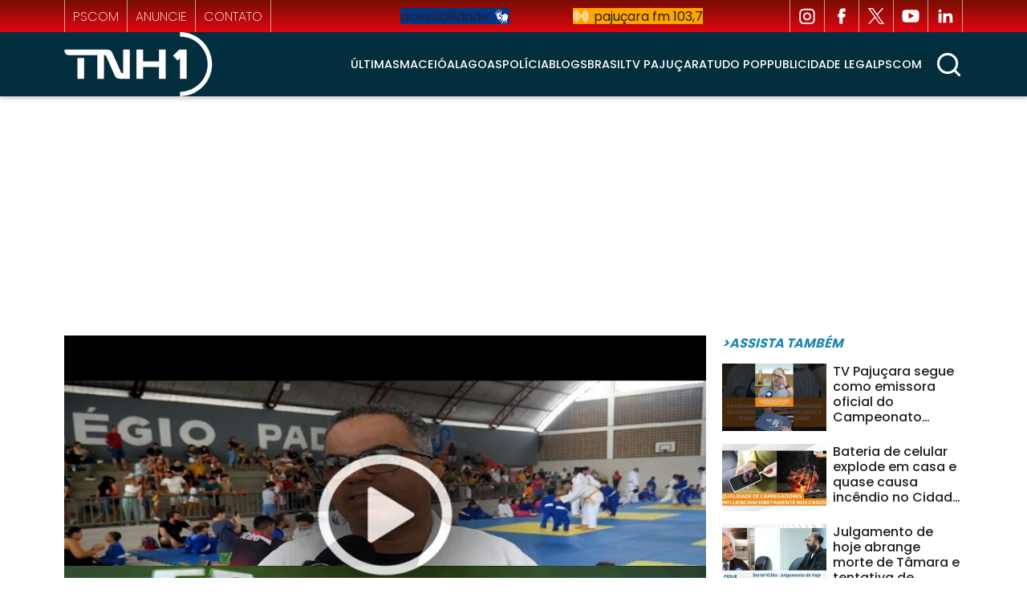

--- FILE ---
content_type: text/html; charset=utf-8
request_url: https://www.tnh1.com.br/videos/single-de-video/vid/esporte-campeao-01062024-bloco-02/
body_size: 9673
content:
<!DOCTYPE html> <html lang="pt-br"> <head> <meta charset="utf-8"> <title>Esporte Campeão 01/06/2024 - Bloco 02</title> <meta http-equiv="X-UA-Compatible" content="IE=edge"> <meta name="viewport" content="width=device-width, initial-scale=1, shrink-to-fit=no"> <meta name="description" content="A voz do Esporte Amador em Alagoas. "> <meta name="robots" content="index, follow"> <meta property="og:site_name" content="TNH1"> <meta property="og:locale" content="pt-br"> <link rel="icon" type="image/png" href="/static/favicon/favicon-48x48.png" sizes="48x48"> <link rel="icon" type="image/svg+xml" href="/static/favicon/favicon.svg"> <link rel="shortcut icon" href="/static/favicon/favicon.ico"> <link rel="apple-touch-icon" sizes="180x180" href="/static/favicon/apple-touch-icon.png"> <meta name="apple-mobile-web-app-title" content="TNH1"> <link rel="manifest" href="/static/favicon/site.webmanifest"> <meta name="msapplication-config" content="/static/favicon/browserconfig.xml"> <link rel="preconnect" href="https://fonts.googleapis.com"> <link rel="preconnect" href="https://fonts.gstatic.com" crossorigin> <link rel="preload" href="/static/font.min.css?251104193932" as="style" type="text/css"> <link rel="stylesheet" href="/static/font.min.css?251104193932"> <link href="https://cdn.jsdelivr.net/npm/bootstrap@5.3.3/dist/css/bootstrap.min.css" rel="stylesheet" integrity="sha384-QWTKZyjpPEjISv5WaRU9OFeRpok6YctnYmDr5pNlyT2bRjXh0JMhjY6hW+ALEwIH" crossorigin="anonymous"> <link rel="stylesheet" href="/static/amdb_overrides.min.css?251104193932"> <link rel="alternate" href="/feed/" type="application/rss+xml"> <!-- codeblock:base_head_append --><!-- Cole o código dentro da tag head --> <link rel="preconnect" href="https://tagmanager.alright.network"> <link rel="preconnect" href="https://securepubads.g.doubleclick.net"> <script type="lazyscript" async src="https://tagmanager.alright.network/manager/js/container_a5r0Pwzh.js"></script> <!-- Alright Tag Manager --><!-- /codeblock:base_head_append --> <link rel="stylesheet" href="/static/style_videos.min.css?251104193932"> <script type="application/ld+json">
{
  "@context": "http://schema.org",
  "@type": "VideoObject",
  "@id": "https://www.tnh1.com.br/videos/single-de-video/vid/esporte-campeao-01062024-bloco-02/",
  "name": "Esporte Campeão 01/06/2024 \u002D Bloco 02",
  "thumbnailUrl": "https://www.tnh1.com.br/media/uploads/videos/ua-vdeDoyNY_sddefault.jpg",
  "description": "A voz do Esporte Amador em Alagoas. ",
  "uploadDate": "2024-11-04T17:29:25.472800-03:00",
  "width": "1280",
  "height": "720",
  "embedUrl": "https://www.youtube.com/embed/ua-vdeDoyNY",
  "duration": "PT00H09M09S",
  "inLanguage": "pt-BR"
}
</script> <!-- Google Tag Manager --> <script>(function(w,d,s,l,i){w[l]=w[l]||[];w[l].push({'gtm.start':
    new Date().getTime(),event:'gtm.js'});var f=d.getElementsByTagName(s)[0],
    j=d.createElement(s),dl=l!='dataLayer'?'&l='+l:'';j.async=true;j.src=
    'https://www.googletagmanager.com/gtm.js?id='+i+dl;f.parentNode.insertBefore(j,f);
    })(window,document,'script','dataLayer','GTM-TKLLSKN');</script> <!-- End Google Tag Manager --> </head> <body class="bg-default"> <div class="bg-top-bar"> <div class="container"> <div class="row align-items-center"> <div class="col-9 col-lg-4"> <div class="top-bar-menu"> <hr><a href="https://pajucara.tnh1.com.br/">pscom</a> <hr><a href="/media/uploads/midiakit/midiakit_agosto2024.pdf" target="_blank">anuncie</a> <hr><a href="https://tnh1.amdb.net.br/contato/">contato</a><hr> </div> </div> <div class="col-3 col-lg-5"> <div class="top-bar-btn justify-content-end justify-content-lg-around"> <a href="javascript:void(0);" class="btn-access d-flex align-items-center"><span>acessibilidade</span></a> <a href="/103/" target="_blank" class="btn-radio d-flex align-items-center"><span>pajuçara fm 103,7</span></a> </div> </div> <div class="col-3 d-none d-lg-block"> <span itemscope itemtype="http://schema.org/Organization" class="socialmedia-bar d-flex align-items-center justify-content-end"> <link itemprop="url" href="https://www.tnh1.com.br"> <span></span><a href="https://www.instagram.com/tnh1oficial/" title="Instagram TNH1" itemprop="sameAs" class="d-block" rel="noopener" target="_blank"> <img src="/static/socialmedia/instagram_v1.svg" alt="Instagram TNH1" height="22" width="22"> </a> <span></span><a href="https://www.facebook.com/portaltnh1/" title="Facebook TNH1" itemprop="sameAs" class="d-block" rel="noopener" target="_blank"> <img src="/static/socialmedia/facebook_v1.svg" alt="Facebook TNH1" height="22" width="22"> </a> <span></span><a href="https://x.com/PortalTNH1/" title="X TNH1" itemprop="sameAs" class="d-block" rel="noopener" target="_blank"> <img src="/static/socialmedia/twitter_x_v1.svg" alt="X TNH1" height="22" width="22"> </a> <span></span><a href="https://www.youtube.com/TVPajuçara" title="Youtube TNH1" itemprop="sameAs" class="d-block" rel="noopener" target="_blank"> <img src="/static/socialmedia/youtube_v1.svg" alt="Youtube TNH1" height="22" width="22"> </a> <span></span><a href="https://www.linkedin.com/company/tnh1.com.br/" title="Linkedin TNH1" itemprop="sameAs" class="d-block" rel="noopener" target="_blank"> <img src="/static/socialmedia/linkedin_v2.svg" alt="Linkedin TNH1" height="22" width="22"> </a><span></span> </span> </div> </div> </div> </div> <header class="menu-videos menu-interna-videos"> <div class="container"> <div class="header_wrapper d-flex align-items-center justify-content-between"> <div class="d-block d-lg-none"> <nav class="navbar py-0" aria-label="menu mobile tnh1"> <button class="navbar-toggler" type="button" data-bs-toggle="offcanvas" data-bs-target="#menuhomecanvas" aria-controls="menuhomecanvas" aria-label="Toggle navigation"> <span class="navbar-toggler-icon"></span> </button> <div class="offcanvas offcanvas-start" tabindex="-1" id="menuhomecanvas"> <div class="offcanvas-header"> <button type="button" class="btn-close btn-close-black" data-bs-dismiss="offcanvas" aria-label="Close"></button> </div> <div class="offcanvas-body"> <ul class="navbar-nav justify-content-end flex-grow-1 pe-3"> <li class="nav-item"> <a class="nav-link" href="/noticias/ultimas/">Últimas</a> </li> <li class="nav-item"> <a class="nav-link" href="/noticias/editoria/alagoas">Alagoas</a> </li> <li class="nav-item"> <a class="nav-link" href="/noticias/editoria/astrologia">Astrologia</a> </li> <li class="nav-item"> <a class="nav-link" href="/noticias/editoria/bem-estar">Bem Estar</a> </li> <li class="nav-item"> <a class="nav-link" href="/noticias/editoria/brasil">Brasil</a> </li> <li class="nav-item"> <a class="nav-link" href="/noticias/editoria/ciencia">Ciência</a> </li> <li class="nav-item"> <a class="nav-link" href="/noticias/editoria/cinema">Cinema</a> </li> <li class="nav-item"> <a class="nav-link" href="/noticias/editoria/comportamento">Comportamento</a> </li> <li class="nav-item"> <a class="nav-link" href="/noticias/editoria/concursos">Concursos</a> </li> <li class="nav-item"> <a class="nav-link" href="/noticias/editoria/cotidiano">Cotidiano</a> </li> <li class="nav-item"> <a class="nav-link" href="/noticias/editoria/cultura">Cultura</a> </li> <li class="nav-item"> <a class="nav-link" href="/noticias/editoria/curiosidades">Curiosidades</a> </li> <li class="nav-item"> <a class="nav-link" href="/noticias/editoria/economia">Economia</a> </li> <li class="nav-item"> <a class="nav-link" href="/noticias/editoria/educacao">Educação</a> </li> <li class="nav-item"> <a class="nav-link" href="/noticias/editoria/especiais">Especiais</a> </li> <li class="nav-item"> <a class="nav-link" href="/noticias/editoria/esporte">Esporte</a> </li> <li class="nav-item"> <a class="nav-link" href="/noticias/editoria/geral">Geral</a> </li> <li class="nav-item"> <a class="nav-link" href="/noticias/editoria/justica">Justiça</a> </li> <li class="nav-item"> <a class="nav-link" href="/noticias/editoria/maceio">Maceió</a> </li> <li class="nav-item"> <a class="nav-link" href="/noticias/editoria/meio-ambiente">Meio Ambiente</a> </li> <li class="nav-item"> <a class="nav-link" href="/noticias/editoria/mundo">Mundo</a> </li> <li class="nav-item"> <a class="nav-link" href="/noticias/editoria/policia">Polícia</a> </li> <li class="nav-item"> <a class="nav-link" href="/noticias/editoria/politica">Política</a> </li> <li class="nav-item"> <a class="nav-link" href="/noticias/editoria/publicidade-legal">Publicidade Legal</a> </li> <li class="nav-item"> <a class="nav-link" href="/noticias/editoria/saude">Saúde</a> </li> <li class="nav-item"> <a class="nav-link" href="/noticias/editoria/tecnologia">Tecnologia</a> </li> <li class="nav-item"> <a class="nav-link" href="/noticias/editoria/turismo">Turismo</a> </li> <li class="nav-item"> <a class="nav-link" href="/noticias/editoria/videos">Vídeos</a> </li> <li class="nav-item"> <a class="nav-link" href="/noticias/editoria/viver">Viver +</a> </li> </ul> </div> </div> </nav> </div> <a href="/"><img src="/static/logo/tnh1-logo-videos.svg" width="185" height="80" alt="TNH1"></a> <div class="d-flex align-items-center"> <nav class="desktop__nav d-none d-lg-block"> <ul class="d-flex list-unstyled mb-0 pe-3"> <li class="nav-item"> <a class="nav-link" href="/noticias/ultimas/">Últimas</a> </li> <li class="nav-item"> <a class="nav-link" href="/noticias/editoria/maceio">Maceió</a> </li> <li class="nav-item"> <a class="nav-link" href="/noticias/editoria/alagoas">Alagoas</a> </li> <li class="nav-item"> <a class="nav-link" href="/noticias/editoria/policia">Polícia</a> </li> <li class="nav-item"> <a class="nav-link" href="/blogs">Blogs</a> </li> <li class="nav-item"> <a class="nav-link" href="/noticias/editoria/brasil">Brasil</a> </li> <li class="nav-item"> <a class="nav-link" href="/videos">TV Pajuçara</a> </li> <li class="nav-item"> <a class="nav-link" href="/noticias/editoria/cinema">Tudo Pop</a> </li> <li class="nav-item"> <a class="nav-link" href="/noticias/editoria/publicidade-legal">Publicidade Legal</a> </li> <li class="nav-item"> <a class="nav-link" href="https://pajucara.tnh1.com.br/" target="_blank" rel="noopener">Pscom</a> </li> </ul> </nav> <div class="search-bar"> <div class="search-button"> <img src="/static/img/search_icon.svg" alt="Busca" width="35" height="35" class="d-block logo img-lupa search-icon"> </div> <div class="search_wrap search-form d-flex align-items-center"> <form class="form-inline input-group my-1" action=""> <input class="form-control form-control-sm" type="search" placeholder="Busca" aria-label="Busca" name="q"> <button class="search-button-inside" type="submit"> <img src="/static/img/search_icon.svg" alt="Busca" width="25" height="25" class="d-block logo"> </button> </form> </div> </div> </div> </div> </div> </header> <!-- block banner_top base.html --> <div class="container text-center my-3"> <div id="header_alright" data-mobile="768x90" data-desktop="970x250"></div> </div> <section class="page_videos"> <div class="container"> <div class="row"> <div class="col-content"> <div class="ratio ratio-16x9 mb-3"> <iframe 
						srcdoc="
							<style>
						    * {
						      padding: 0;
						      margin: 0;
						      overflow: hidden;
						    }

						    body, html {
						      height: 100%;
						    }

						    img, svg {
						      position: absolute;
						      width: 100%;
						      height: 100%;
						      top: 0;
						      bottom: 0;
						      margin: auto;
						    }								
							</style> <img src='/media/uploads/videos/ua-vdeDoyNY_sddefault.jpg' alt='Esporte Campeão 01/06/2024 - Bloco 02'> <a href='https://www.youtube.com/embed/ua-vdeDoyNY?autoplay=1&mute=1'> <img class='img-fluid' src='/static/img/play_video.png' loading='lazy' alt='Assistir o vídeo' width='960' height='540'> </a>
						"
						title="Esporte Campeão 01/06/2024 - Bloco 02"
						allow="accelerometer; autoplay; encrypted-media; gyroscope;"
						src="https://www.youtube.com/embed/ua-vdeDoyNY" frameborder="0" width="640" height="480" class="embed-responsive-item w-100"> </iframe> </div> <div class="video-info mb-3"> <p class="video-data"><span>Publicado em 01/06/2024, &agrave;s 13h31</span> - Duração: 00:09:09 min.</p> <h1 class="h2">Esporte Campeão 01/06/2024 - Bloco 02</h1> <p class="lead">A voz do Esporte Amador em Alagoas. </p> </div> <div class="video-social-share mb-3"> <a href="https://www.tnh1.com.br/videos/single-de-video/vid/esporte-campeao-01062024-bloco-02/" target="popup" onclick="window.open('https://twitter.com/intent/tweet?url=https://tnh1.com.br/videos/single-de-video/vid/esporte-campeao-01062024-bloco-02/&amp;text=&quot;Esporte Campeão 01/06/2024 - Bloco 02&quot;&amp;via=tnh1','popup', 'width=680,height=560'); return false;" class="x me-3" rel="noopener"> <img src="/static/socialmedia/twitter_x_v2_interna_videos.svg" alt="x" width="16" height="16" class="me-2">x
        </a> <a href="https://www.tnh1.com.br/videos/single-de-video/vid/esporte-campeao-01062024-bloco-02/" target="popup" onclick="window.open('https://www.facebook.com/sharer.php?u=https://tnh1.com.br/videos/single-de-video/vid/esporte-campeao-01062024-bloco-02/','popup', 'width=680,height=560'); return false;" class="facebook me-3" rel="noopener"> <img src="/static/socialmedia/facebook_v2_interna_videos.svg" alt="facebook" width="16" height="16" class="me-2">facebook
        </a> <a href="https://www.tnh1.com.br/videos/single-de-video/vid/esporte-campeao-01062024-bloco-02/" target="popup" onclick="window.open('https://api.whatsapp.com/send?text=Esporte Campeão 01/06/2024 - Bloco 02+%20+https://tnh1.com.br/videos/single-de-video/vid/esporte-campeao-01062024-bloco-02/','popup', 'width=680,height=560'); return false;" class="whatsapp" rel="noopener"> <img src="/static/socialmedia/whatsapp_v2_interna_videos.svg" alt="whatsapp" width="16" height="16" class="me-2">whatsapp
        </a> </div> </div> <div class="col-side"> <a href="" class="header-videos headline-internal"><p class="mb-0 me-3 fs-6 text-nowrap fst-italic">>Assista Também</p></a> <a href="/videos/single-de-video/vid/tv-pajucara-segue-como-emissora-oficial-do-campeonato-alagoano-2026-fiquealerta/" class="d-block mb-3 programas-interna"> <div class="media"> <img src="/media/_versions/videos/IXN_N9B1HfU_maxresdefault_widesm.jpg" alt="TV Pajuçara segue como emissora oficial do Campeonato Alagoano 2026 #FiqueAlerta" width="130" height="73" class="me-2 img-fluid img-wide"> <div class="media-body"> <h2 class="fs-6">TV Pajuçara segue como emissora oficial do Campeonato Alagoano 2026 #FiqueAlerta</h2> </div> </div> </a> <a href="/videos/single-de-video/vid/bateria-de-celular-explode-em-casa-e-quase-causa-incendio-no-cidade-universitaria/" class="d-block mb-3 programas-interna"> <div class="media"> <img src="/media/_versions/videos/0B9gpJAbrxA_maxresdefault_widesm.jpg" alt="Bateria de celular explode em casa e quase causa incêndio no Cidade Universitária" width="130" height="73" class="me-2 img-fluid img-wide"> <div class="media-body"> <h2 class="fs-6">Bateria de celular explode em casa e quase causa incêndio no Cidade Universitária</h2> </div> </div> </a> <a href="/videos/single-de-video/vid/julgamento-de-hoje-abrange-morte-de-tamara-e-tentativa-de-homicidio-contra-outras-duas-em-2024/" class="d-block mb-3 programas-interna"> <div class="media"> <img src="/media/_versions/videos/MwY2TE1uXTo_maxresdefault_widesm.jpg" alt="Julgamento de hoje abrange morte de Tâmara e tentativa de homicídio contra outras duas, em 2024" width="130" height="73" class="me-2 img-fluid img-wide"> <div class="media-body"> <h2 class="fs-6">Julgamento de hoje abrange morte de Tâmara e tentativa de homicídio contra outras duas, em 2024</h2> </div> </div> </a> <a href="/videos/single-de-video/vid/provas-do-enem-e-hora-de-relaxar-ou-ainda-da-tempo-estudar/" class="d-block mb-3 programas-interna"> <div class="media"> <img src="/media/_versions/videos/Ikk7Zjhz_RM_maxresdefault_widesm.jpg" alt="Provas do Enem: É hora de relaxar ou ainda dá tempo estudar?" width="130" height="73" class="me-2 img-fluid img-wide"> <div class="media-body"> <h2 class="fs-6">Provas do Enem: É hora de relaxar ou ainda dá tempo estudar?</h2> </div> </div> </a> </div> </div> <div class="container text-center my-3"> <div id="infeed1_alright" data-mobile="768x90" data-desktop="970x250"></div> </div> <div class="row mb-3"> <div class="col-md-6 col-lg-3"> <a href="/videos/single-de-video/vid/tv-pajucara-segue-como-emissora-oficial-do-campeonato-alagoano-2026-fiquealerta/" class="d-block position-relative mb-3"> <img src="/media/_versions/videos/IXN_N9B1HfU_maxresdefault_widemd.jpg" alt="TV Pajuçara segue como emissora oficial do Campeonato Alagoano 2026 #FiqueAlerta" class="img-fluid img-wide" height="309" width="551"> <h3 class="fs-6 position-absolute bottom-0 mb-0 texto-video">TV Pajuçara segue como emissora oficial do Campeonato Alagoano 2026 #FiqueAlerta</h3> </a> </div> <div class="col-md-6 col-lg-3"> <a href="/videos/single-de-video/vid/bateria-de-celular-explode-em-casa-e-quase-causa-incendio-no-cidade-universitaria/" class="d-block position-relative mb-3"> <img src="/media/_versions/videos/0B9gpJAbrxA_maxresdefault_widemd.jpg" alt="Bateria de celular explode em casa e quase causa incêndio no Cidade Universitária" class="img-fluid img-wide" height="309" width="551"> <h3 class="fs-6 position-absolute bottom-0 mb-0 texto-video">Bateria de celular explode em casa e quase causa incêndio no Cidade Universitária</h3> </a> </div> <div class="col-md-6 col-lg-3"> <a href="/videos/single-de-video/vid/julgamento-de-hoje-abrange-morte-de-tamara-e-tentativa-de-homicidio-contra-outras-duas-em-2024/" class="d-block position-relative mb-3"> <img src="/media/_versions/videos/MwY2TE1uXTo_maxresdefault_widemd.jpg" alt="Julgamento de hoje abrange morte de Tâmara e tentativa de homicídio contra outras duas, em 2024" class="img-fluid img-wide" height="309" width="551"> <h3 class="fs-6 position-absolute bottom-0 mb-0 texto-video">Julgamento de hoje abrange morte de Tâmara e tentativa de homicídio contra outras duas, em 2024</h3> </a> </div> <div class="col-md-6 col-lg-3"> <a href="/videos/single-de-video/vid/provas-do-enem-e-hora-de-relaxar-ou-ainda-da-tempo-estudar/" class="d-block position-relative mb-3"> <img src="/media/_versions/videos/Ikk7Zjhz_RM_maxresdefault_widemd.jpg" alt="Provas do Enem: É hora de relaxar ou ainda dá tempo estudar?" class="img-fluid img-wide" height="309" width="551"> <h3 class="fs-6 position-absolute bottom-0 mb-0 texto-video">Provas do Enem: É hora de relaxar ou ainda dá tempo estudar?</h3> </a> </div> <div class="col-md-6 col-lg-3"> <a href="/videos/single-de-video/vid/roda-gigante-comeca-a-funcionar-amanha-na-orla-da-pajucara-cidadeal/" class="d-block position-relative mb-3"> <img src="/media/_versions/videos/bQVupuwkSQ0_maxresdefault_widemd.jpg" alt="Roda-gigante começa a funcionar amanhã na orla da Pajuçara #CidadeAL" class="img-fluid img-wide" height="309" width="551"> <h3 class="fs-6 position-absolute bottom-0 mb-0 texto-video">Roda-gigante começa a funcionar amanhã na orla da Pajuçara #CidadeAL</h3> </a> </div> <div class="col-md-6 col-lg-3"> <a href="/videos/single-de-video/vid/destaques-do-dia-mulher-gravida-e-alvo-de-uma-tentativa-de-assalto-balancogeralal/" class="d-block position-relative mb-3"> <img src="/media/_versions/videos/yBJ7mOXswjE_maxresdefault_widemd.jpg" alt="🗞️ DESTAQUES DO DIA: Mulher grávida é alvo de uma tentativa de assalto  #BalançoGeralAL" class="img-fluid img-wide" height="309" width="551"> <h3 class="fs-6 position-absolute bottom-0 mb-0 texto-video">🗞️ DESTAQUES DO DIA: Mulher grávida é alvo de uma tentativa de assalto  #BalançoGeralAL</h3> </a> </div> <div class="col-md-6 col-lg-3"> <a href="/videos/single-de-video/vid/operacao-arcanum-policia-federal-cumpre-mandados-em-alagoas/" class="d-block position-relative mb-3"> <img src="/media/_versions/videos/2-K0UhLCVoE_maxresdefault_widemd.jpg" alt="Operação Arcanum: Polícia Federal cumpre mandados em Alagoas" class="img-fluid img-wide" height="309" width="551"> <h3 class="fs-6 position-absolute bottom-0 mb-0 texto-video">Operação Arcanum: Polícia Federal cumpre mandados em Alagoas</h3> </a> </div> <div class="col-md-6 col-lg-3"> <a href="/videos/single-de-video/vid/destaques-do-dia-policia-civil-deflagra-operacao-cerco-fechado-e-cumpre-35-mandados-fiquealerta/" class="d-block position-relative mb-3"> <img src="/media/_versions/videos/EWjNL9IJozM_maxresdefault_widemd.jpg" alt="🗞️ DESTAQUES DO DIA: Polícia Civil deflagra operação Cerco Fechado e cumpre 35 mandados #FiqueAlerta" class="img-fluid img-wide" height="309" width="551"> <h3 class="fs-6 position-absolute bottom-0 mb-0 texto-video">🗞️ DESTAQUES DO DIA: Polícia Civil deflagra operação Cerco Fechado e cumpre 35 mandados #FiqueAlerta</h3> </a> </div> </div> <div class="btn-lista-videos d-block text-center mb-3"> <a href="/videos/ultimas">últimos videos</a> </div> <div class="container text-center my-3"> <div id="infeed2_alright" data-mobile="768x90" data-desktop="970x250"></div> </div> <div class="position-relative"> <div class="header-videos"><p class="mb-0 me-3 fs-4 text-nowrap fst-italic">programas</p><span class="headline headline-custom"></span></div> <button class="arrow-left arrow-videos">&lt;</button> <div class="row mb-3 flex-nowrap row-slide"> <div class="col-6 col-md-3 col-slide"> <a href="/videos/programas/alagoas-rural/" class="d-block position-relative"> <img src="/media/_versions/2024/10/banners-programas_alagoas-rural_wup.png" alt="Lama e Poeira: Moradores do Jacintinho cobram pavimentação" class="img-fluid w-100" height="437" width="300"> </a> </div> <div class="col-6 col-md-3 col-slide"> <a href="/videos/programas/balanco-geral-al/" class="d-block position-relative"> <img src="/media/_versions/2024/10/banners-programas_balanco-geral-al_wup.png" alt="Lama e Poeira: Moradores do Jacintinho cobram pavimentação" class="img-fluid w-100" height="437" width="300"> </a> </div> <div class="col-6 col-md-3 col-slide"> <a href="/videos/programas/cidade-al/" class="d-block position-relative"> <img src="/media/_versions/2024/10/banners-programas_cidade-al_wup.png" alt="Lama e Poeira: Moradores do Jacintinho cobram pavimentação" class="img-fluid w-100" height="437" width="300"> </a> </div> <div class="col-6 col-md-3 col-slide"> <a href="/videos/programas/contextualizando/" class="d-block position-relative"> <img src="/media/_versions/2024/10/banners-programas_contextualizando_wup.png" alt="Lama e Poeira: Moradores do Jacintinho cobram pavimentação" class="img-fluid w-100" height="437" width="300"> </a> </div> <div class="col-6 col-md-3 col-slide"> <a href="/videos/programas/esporte-campeao/" class="d-block position-relative"> <img src="/media/_versions/2024/10/banners-programas_esporte-campeao_wup.png" alt="Lama e Poeira: Moradores do Jacintinho cobram pavimentação" class="img-fluid w-100" height="437" width="300"> </a> </div> <div class="col-6 col-md-3 col-slide"> <a href="/videos/programas/fique-alerta/" class="d-block position-relative"> <img src="/media/_versions/2024/10/banners-programas_fique-alerta_wup.png" alt="Lama e Poeira: Moradores do Jacintinho cobram pavimentação" class="img-fluid w-100" height="437" width="300"> </a> </div> <div class="col-6 col-md-3 col-slide"> <a href="/videos/programas/hora-do-ventura/" class="d-block position-relative"> <img src="/media/_versions/2024/10/banners-programas_hora-do-ventura_wup.png" alt="Lama e Poeira: Moradores do Jacintinho cobram pavimentação" class="img-fluid w-100" height="437" width="300"> </a> </div> <div class="col-6 col-md-3 col-slide"> <a href="/videos/programas/pajucara-auto/" class="d-block position-relative"> <img src="/media/_versions/2024/10/banners-programas_pajucara-auto_wup.png" alt="Lama e Poeira: Moradores do Jacintinho cobram pavimentação" class="img-fluid w-100" height="437" width="300"> </a> </div> <div class="col-6 col-md-3 col-slide"> <a href="/videos/programas/sempre-com-voce/" class="d-block position-relative"> <img src="/media/_versions/2024/10/banners-programas_sempre-com-voce_9w8qdv9c_wup.png" alt="Lama e Poeira: Moradores do Jacintinho cobram pavimentação" class="img-fluid w-100" height="437" width="300"> </a> </div> </div> <button class="arrow-right arrow-videos">&gt;</button> </div> <div class="container text-center my-3"> <div id="infeed3_alright" data-mobile="768x90" data-desktop="970x250"></div> </div> </div> </section> <footer> <div class="footer-item"> <div class="container"> <div class="row align-items-center"> <div class="col-lg-8"> <a href="/" class="d-block text-center text-lg-start mb-3 mb-lg-0"><img src="/static/logo/tnh1-logo-footer.svg" width="185" height="80" alt="TNH1" loading="lazy" class="mb-3 mb-lg-0"></a> </div> <div class="col-lg-4 text-center text-lg-end"> <span itemscope itemtype="http://schema.org/Organization" class="d-block mb-3 mb-lg-0"> <link itemprop="url" href="https://www.tnh1.com.br"> <a href="https://www.instagram.com/tnh1oficial/" title="Instagram TNH1" itemprop="sameAs" class="border-start border-white" rel="noopener" target="_blank"> <img src="/static/socialmedia/instagram_v1.svg" alt="Instagram TNH1" height="18" width="18" class="sm_icon mx-2" loading="lazy"> </a> <a href="https://www.facebook.com/portaltnh1/" title="Facebook TNH1" itemprop="sameAs" class="border-start border-white" rel="noopener" target="_blank"> <img src="/static/socialmedia/facebook_v1.svg" alt="Facebook TNH1" height="18" width="18" class="sm_icon mx-2" loading="lazy"> </a> <a href="https://x.com/PortalTNH1/" title="X TNH1" itemprop="sameAs" class="border-start border-white" rel="noopener" target="_blank"> <img src="/static/socialmedia/twitter_x_v1.svg" alt="X TNH1" height="18" width="18" class="sm_icon mx-2" loading="lazy"> </a> <a href="https://www.youtube.com/TVPajuçara" title="Youtube TNH1" itemprop="sameAs" class="border-start border-white" rel="noopener" target="_blank"> <img src="/static/socialmedia/youtube_v1.svg" alt="Youtube TNH1" height="18" width="18" class="sm_icon mx-2" loading="lazy"> </a> <a href="https://www.linkedin.com/company/tnh1.com.br/" title="Linkedin TNH1" itemprop="sameAs" class="border-start border-white" rel="noopener" target="_blank"> <img src="/static/socialmedia/linkedin_v2.svg" alt="Linkedin TNH1" height="18" width="18" class="sm_icon mx-2" loading="lazy"> </a> </span> </div> </div> <hr class="line-inside-footer mb-4"> <div class="row"> <div class="col-4 col-md-3"> <div class="menu-footer fw-lighter mb-3 mb-md-0"> <a href="/noticias/ultimas/">ÚLTIMAS</a> <a href="/noticias/editoria/maceio">MACEIÓ</a> <a href="/noticias/editoria/alagoas">ALAGOAS</a> </div> </div> <div class="col-4 col-md-3"> <div class="menu-footer fw-lighter mb-3 mb-md-0"> <a href="/noticias/editoria/policia">POLÍCIA</a> <a href="/blogs">BLOGS</a> <a href="/noticias/editoria/brasil">BRASIL</a> </div> </div> <div class="col-4 col-md-3"> <div class="menu-footer fw-lighter mb-3 mb-md-0"> <a href="/videos">TV PAJUÇARA</a> <a href="/noticias/editoria/cinema">ENTRETENIMENTO</a> <a href="https://pajucara.tnh1.com.br/" rel="noopener">PSCOM</a> </div> </div> <div class="col-md-3"> <div class="menu-footer mb-3 mb-md-0"> <a href="/expediente/">EXPEDIENTE</a> <a href="/media/uploads/midiakit/midiakit_agosto2024.pdf" target="_blank">ANUNCIE NO TNH1</a> <a href="/termos-e-condicoes-de-uso">TERMOS E CONDIÇÕES DE USO</a> <a href="/contato">FALE CONOSCO</a> </div> </div> </div> </div> </div> <div class="footer-info"> <div class="container"> <div class="row align-items-end mb-5"> <div class="col-lg-3"> <a href="https://pajucara.tnh1.com.br/" target="_blank" rel="noopener" class="d-block mb-3 mb-lg-0 text-center text-lg-start"> <img src="/static/img/logo_pscom_footer.png" width="136" height="60" alt="Pscom" loading="lazy"> </a> </div> <div class="col-md-6 col-lg-3"> <div class="d-flex flex-column text-white text-center text-md-start mb-3 mb-lg-0"> <span>Comercial</span> <span class="fw-lighter">(82)30237565 | 30237562</span> <span class="fw-lighter"><a href="/cdn-cgi/l/email-protection" class="__cf_email__" data-cfemail="2744484a4255444e464b6757464d52444655460944484a">[email&#160;protected]</a></span> </div> </div> <div class="col-md-6 col-lg-3"> <div class="d-flex flex-column text-white text-center text-md-start mb-3 mb-lg-0"> <span>Redação</span> <span class="fw-lighter">(82)30237574 | (82)3023-7574</span> <span class="fw-lighter"><a href="/cdn-cgi/l/email-protection" class="__cf_email__" data-cfemail="bbcfd5d38afbcbdad1ced8dac9da95d8d4d6">[email&#160;protected]</a></span> </div> </div> <div class="col-lg-3"> <div class="ms-auto" style="max-width:38px; width:38px"> <a href="https://www.amdb.com.br/" target="_blank" title="Revitalizado, convertido, hospedado e monitorado por AMDB"> <svg xmlns="http://www.w3.org/2000/svg" viewBox="0 0 9700 8364" shape-rendering="geometricPrecision" text-rendering="geometricPrecision" image-rendering="optimizeQuality" fill-rule="evenodd" clip-rule="evenodd"><defs><style>.fil3{fill:#fefefe;fill-rule:nonzero}.fil4{fill:#fff}.fil0,.fil1,.fil2,.fil4{fill-rule:nonzero}.fil2{fill:#ffcc29}.fil1{fill:#b4d342}.fil0{fill:#00adbe}</style></defs><g id="Camada_x0020_1"><path class="fil0" d="M1977 33c514 88 1014 172 1497 254 467 80 923 157 1363 232 206 35 408 108 598 208 196 104 378 237 537 390s298 330 408 521c107 186 188 386 231 590 49 235 100 473 150 714 52 246 104 495 157 748 48 226 52 444 20 648-33 216-108 410-219 572-113 166-266 303-452 399-184 94-395 146-628 146H2343c-297 0-589-60-864-171-288-117-551-286-771-495C271 4376 0 3820 0 3238V1447c0-248 56-475 160-674 106-203 258-371 446-497 183-122 400-207 644-248 225-38 469-38 727 5z"/><path class="fil1" d="M2343 433c485 77 955 152 1410 224 443 71 872 139 1290 206 291 46 571 201 792 413 220 213 385 486 443 776 45 224 90 451 136 679 47 232 94 468 143 708 65 324 4 615-149 826-159 217-416 349-738 339-460-14-934-28-1426-43-507-15-1034-31-1578-48-400-12-782-186-1068-458-288-272-473-636-486-1018-10-283-19-561-29-834-9-269-18-534-27-794-12-340 127-621 370-797 229-167 547-238 917-179z"/><path class="fil2" d="M2757 772c434 65 858 128 1269 190 400 60 790 119 1170 177 369 55 724 394 795 766 39 203 79 409 119 618 41 211 82 425 124 641 80 416-171 736-569 713-407-23-828-46-1258-71-445-25-904-50-1377-77-490-27-927-442-957-910-16-246-32-490-47-728-16-236-31-469-45-697-28-419 294-695 776-622z"/><path class="fil3" d="M3254 1114c357 51 704 100 1044 148 332 47 657 93 976 139 107 15 212 72 294 151s143 182 162 289c64 343 129 694 195 1052 21 115-4 216-62 288-59 72-153 111-264 103-335-26-677-52-1026-79-359-28-726-56-1103-85-131-10-256-71-352-163-96-91-161-212-173-338-36-393-72-776-107-1150-10-116 32-214 109-278-1 0-1 0-1-1 76-63 184-93 308-76z"/><path class="fil4" d="M2423 8325c0-256 43-744 96-999l261-1309c-169-58-435-106-706-106-1060 0-1408 1004-1408 1724 0 410 169 729 546 729 192 0 429-136 597-416h19c-5 126-10 251-14 377h609zm-571-1144c-82 415-197 598-327 598-144 0-164-140-164-309 0-275 178-1038 520-1038 24 0 68 5 116 15l-145 734zm1364 1144l231-1236c82-444 256-608 343-608 82 0 111 62 111 154 0 97-14 208-38 328l-261 1362h685l242-1236c91-463 241-608 338-608 77 0 120 53 120 135 0 96-14 212-38 347l-261 1362h705l265-1381c39-203 63-405 63-497 0-328-149-536-454-536-284 0-516 150-661 343-39-203-183-343-406-343-284 0-502 126-656 343h-10l20-304h-609c-38 241-77 507-125 758l-309 1617h705zm4084-3341l-183 966c-53-20-121-39-203-39-748 0-1202 859-1202 1699 0 449 198 754 560 754 193 0 420-136 570-377h9l-29 338h580c33-251 72-507 120-758l493-2583h-715zm-449 2467c-58 159-135 328-260 328-126 0-174-106-174-294 0-353 193-1043 492-1043 48 0 92 15 121 39l-179 970zm1343-2467l-478 2462c-15 77-39 217-39 357 0 382 213 561 662 561 840 0 1361-807 1361-1767 0-223-58-686-502-686-241 0-420 140-550 338h-10l261-1265h-705zm318 1936c39-193 165-406 309-406 145 0 145 145 145 319 0 304-169 1019-439 1019-111 0-150-82-150-208 0-77 10-149 29-236l106-488z"/></g></svg> </a> </div> </div> </div> <div class="row"> <div class="col-12 footer-line-info"> <p class="mb-0"><strong>E-mail:</strong> <a href="/cdn-cgi/l/email-protection" class="__cf_email__" data-cfemail="becad0d68ffecedfd4cbdddfccdf90ddd1d3">[email&#160;protected]</a> | </p> <p><strong>Redação:</strong> 82 3023-7574 | </p> <p><strong>Endereço:</strong> Rua Professor Ângelo Neto, 113 - Bairro Farol - Maceió/AL | CEP.: 57051-530 |</p> <p><strong>Desenvolvimento: </strong><a href="https://www.amdb.com.br/" target="_blank" title="AMDB Internet">AMDB Soluções Digitais</a></p> </div> </div> </div> </div> </footer> <!-- amdblib:includes/analytics.html GA4 amp: --> <!-- Global site tag (gtag.js) - Google Analytics --> <script data-cfasync="false" src="/cdn-cgi/scripts/5c5dd728/cloudflare-static/email-decode.min.js"></script><script async src="https://www.googletagmanager.com/gtag/js?id=G-7SQ1FGYC6W"></script> <script>
			window.dataLayer = window.dataLayer || [];
			function gtag(){dataLayer.push(arguments);}
			gtag('js', new Date());
			gtag('config', 'G-7SQ1FGYC6W');
		</script> <!-- amdblib:includes/analytics.html end --> <script src="https://cdn.jsdelivr.net/npm/bootstrap@5.3.3/dist/js/bootstrap.bundle.min.js" integrity="sha384-YvpcrYf0tY3lHB60NNkmXc5s9fDVZLESaAA55NDzOxhy9GkcIdslK1eN7N6jIeHz" crossorigin="anonymous"></script> <script type="lazyscript">
      function loadHandTalk() {
        const script = document.createElement("script");
        script.src = "https://plugin.handtalk.me/web/latest/handtalk.min.js";
        script.onload = function () {
          window.ht = new HT({
            token: "0c0463ea220a9bbc62247933922567ab",
            align: "top"
          });
        };
        document.body.appendChild(script);
      }
      loadHandTalk();
    </script> <script type="lazyscript">document.querySelector(".btn-access").addEventListener("click",function(e){e.preventDefault();let t=document.querySelector(".ht-skip");"none"===getComputedStyle(t).display?t.style.display="block":t.style.display="none"});</script> <script type="lazyscript" src="/static/js/search.min.js?251104193932"></script> <!-- AMDB increase_counters HTML --> <script>
var amdb_ic = document.createElement('script');
amdb_ic.type = 'text/javascript'; amdb_ic.async = true;
amdb_ic.src = '/increase_counters.js?ctpk=44&objpk=952';
var s = document.getElementsByTagName('script')[0];
s.parentNode.insertBefore(amdb_ic, s);
</script> <script src="/static/videos/home_video_slide.min.js?251104193932"></script> <!-- 251104193932.251104194252 --> <link rel="stylesheet" href="/static/amdb-core-policy-alert.min.css"><div class="amdb-user-notification-container"><div class="amdb-lgpd-consent"><div id="amdb-lgpd-consent-text" class="amdb-lgpd-consent-column">
      Utilizamos cookies essenciais e tecnologias semelhantes de acordo com a nossa
      <a href="/media/uploads/doc/tnh1_politica_privacidade.pdf" target="_blank" class="amdb-lgpd-consent-link">Política de Privacidade</a> e, ao continuar navegando,
      você concorda com essas condições.
    </div><div class="amdb-lgpd-consent-column"><button class="amdb-lgpd-consent-accept">OK</button></div></div></div><script  type="lazyscript" src="/static/js/amdb-core-policy-alert.min.js"></script> <!-- Begin comScore Tag --> <script type="lazyscript">
      var _comscore = _comscore || [];
      _comscore.push({ c1: "2", c2: "14194541" });
      (function() {
        var s = document.createElement("script"), el = document.getElementsByTagName("script")[0]; s.async = true;
        s.src = (document.location.protocol == "https:" ? "https://sb" : "http://b") + ".scorecardresearch.com/beacon.js";
        el.parentNode.insertBefore(s, el);
      })();
    </script> <noscript> <img src="https://sb.scorecardresearch.com/p?c1=2&c2=14194541&cv=2.0&cj=1" /> </noscript> <!-- End comScore Tag --> <!-- codeblock:base_body_bottom --><!-- start onesignal --> <script type="lazyscript" data-cfasync="false" src="https://cdn.onesignal.com/sdks/web/v16/OneSignalSDK.page.js" defer></script> <script type="lazyscript" data-cfasync="false">
  window.OneSignalDeferred = window.OneSignalDeferred || [];
  OneSignalDeferred.push(function(OneSignal) {
    OneSignal.init({
      appId: "fe7eff39-eee3-4768-82c4-17cac803f538",
      safari_web_id: "",
      welcomeNotification: {
        title: "Você assinou nossas notificações in push",
        message: "Oba! Vamos te avisar sempre que tivermos novidades.",
      },
      persistNotification: false,
      promptOptions: {
        actionMessage: "Ative as notificações para receber os conteúdos do TNH1 em tempo real!",
        exampleNotificationTitleDesktop: "Este é um exemplo de notificação",
        exampleNotificationMessageDesktop: "As notificações aparecerão na sua área de trabalho",
        exampleNotificationTitleMobile: "Este é um exemplo de notificação",
        exampleNotificationMessageMobile: "As notificações aparecerão no seu dispositivo",
        acceptButtonText: "Continuar",
        cancelButtonText: "Não obrigado",
        siteName: "TNH1",
        autoAcceptTitle: "Click para aceitar",
      },
      notifyButton: {
        enable: true,
        position: "bottom-right",
        size: "medium",
        showCredit: true,
        text: {
          'tip.state.unsubscribed': 'Inscreva-se para receber as notificações',
          'tip.state.subscribed': "Você já está inscrito",
          'tip.state.blocked': "Desbloqueie as notificações",
          'message.action.subscribed': "Oba! Vamos te avisar sempre que tivermos novidades.",
          'message.action.resubscribed': "Que bom ter você de volta! ;)",
        },
      },
    });
  });
</script> <!-- end onesignal --> <!-- TailTarget Tag Manager TT-9964-3/CT-23 --> <script type="lazyscript">
    (function(i) {
    var ts = document.createElement('script');
    ts.type = 'text/javascript';
    ts.async = true;
    ts.src = ('https:' == document.location.protocol ? 'https://' : 'http://') + 'tags.t.tailtarget.com/t3m.js?i=' + i;
    var s = document.getElementsByTagName('script')[0];
    s.parentNode.insertBefore(ts, s);
    })('TT-9964-3/CT-23');
</script> <!-- End TailTarget Tag Manager --><!-- /codeblock:base_body_bottom --> <script src="/static/js/lazyscript.min.js?251104193932"></script> </body> </html>


--- FILE ---
content_type: text/css; charset=UTF-8
request_url: https://www.tnh1.com.br/static/amdb_overrides.min.css?251104193932
body_size: 6855
content:
@import "css/amdb_custom.css";body{font:normal 1rem/1.2 "Poppins",sans-serif}footer,.autor-wrapper .autor,.img-lead figcaption,.autor,.artigo_texto{font-family:"Roboto",sans-serif}
.cat-blog-text,.blog-head-nome{font-family:"Saira",sans-serif;font-optical-sizing:auto;font-style:italic;letter-spacing:-2px}
header{box-shadow:0 3px 5px 0 rgba(0,0,0,.2)}a{color:#222;text-decoration:none}a:hover{color:#777}h1,.h1{font-size:2.4rem;font-weight:700}h2,.h2{font-size:2rem;font-weight:700}
@media(max-width:767px){h1,.h1{font-size:2rem}h2,.h2{font-size:1.6rem}}.cat-tag{color:#d90711;text-transform:uppercase;font-size:.875rem}.menu-global{margin-bottom:1rem}
.bloco-header{text-transform:uppercase}.bloco-header span{background-color:#d90711;width:100%;height:2px;margin-left:.5rem}.mb-base{margin-bottom:1.25rem}
.img-wide{object-fit:cover;aspect-ratio:16 / 9}.limited-title{display:-webkit-box;-webkit-line-clamp:3;-webkit-box-orient:vertical;overflow:hidden}.limited-title-2{display:-webkit-box;-webkit-line-clamp:2;-webkit-box-orient:vertical;overflow:hidden}
.header_wrapper{padding-block:.625rem}.header-fixed{position:sticky;top:0;z-index:9999;background-color:#fff}.menu-fixo,.menu-top-blog{padding-block:.3rem}
.menu-fixo img,.menu-top-blog img{max-height:40px;max-width:93px}.navbar-toggler{border:0;padding-left:0}.navbar-toggler:focus,.navbar-toggler:focus-visible{text-decoration:none;outline:0;box-shadow:unset}
.navbar-toggler-home{background-image:url("data:image/svg+xml,%3csvgxmlns='http://www.w3.org/2000/svg'viewBox='003030'%3e%3cpathstroke='rgba%2834,34,34,1%29'stroke-linecap='round'stroke-miterlimit='10'stroke-width='2'd='M47h22M415h22M423h22'/%3e%3c/svg%3e");width:2.4rem;height:2.4rem}.nav-link{font-size:1rem;color:#222;text-transform:uppercase;font-weight:500;position:relative;padding-block:.3rem}
.desktop__nav .nav-link:hover,.dropdown-item:focus,.dropdown-item:hover{background:#222;color:#fff}@media(max-width:991px){.nav-link{margin-bottom:.8rem}
.header-fixed .navbar-toggler-icon,.header-blog .navbar-toggler-icon,.header-blog-fixed .navbar-toggler-icon{width:1.4rem;height:1.4rem}}@media(min-width:992px){.desktop__nav .nav-link{padding-inline:.3rem;font-size:.775rem}
}@media(min-width:1200px){.desktop__nav .nav-link{padding-inline:.4rem;font-size:.9rem}}.desktop-drop:hover .desktop-drop-menu{display:block}.search-bar{position:relative}
.search-bar .search-button{cursor:pointer}.search-bar .search-form{position:absolute;top:48px;right:-7px;background-color:#fff;width:300px;height:45px;box-shadow:0 2px 6px rgb(0 0 0 / 20%);visibility:hidden;opacity:0;transition:all .0s ease;transform:translate3d(0,20px,0);z-index:999;border-radius:10px}
@media(max-width:991px){.search-bar .search-form{top:43px}}.search-bar .search-form .form-control{border:0;border-bottom:1px solid #000;border-radius:0}
.search-bar .search-form .form-control:focus{box-shadow:none;border-color:#ced4da}.search-bar .search-form.active{visibility:visible;opacity:1;transform:translate3d(0,0,0);pointer-events:auto}
.search-bar .search-form form{padding:0 0 0 8px}.search-bar .search-button-inside{border:0;background-color:transparent;padding:0 8px}.urgentes{position:relative;width:100%;padding-inline:.675rem;-ms-flex:0 0 100%;flex:0 0 100%;max-width:100%;margin-bottom:2rem}
.urgentes a{color:#fff}.urgente-secundarias{background-color:#00303e}.urgente-principal img{object-fit:cover}.urgente-secundarias{padding:1.125rem}.urgente-secundarias span{color:#cdcdcd;font-weight:100}
.urgente-secundarias hr{border:0;height:3px;background-color:#222;opacity:.6}.urgente-secundarias{font-size:1.25rem}.urgente-principal .block-text-inside{position:relative;padding:1rem 0;background:#fff;color:#222}
.urgente-principal .block-text-inside span{color:#222;border-radius:50rem;border:1px solid #222}@media(max-width:767px){.urgente-principal p{font-size:1.6rem}
.urgente-secundarias p{font-size:1.1rem}}@media(min-width:768px){.urgente-principal{background-color:#00303e}.urgente-principal .block-text-inside{padding:1rem 2rem;position:absolute;bottom:0;background:linear-gradient(to bottom,rgba(0,0,0,0) 0,rgba(0,0,0,.8) 90%);width:100%;color:#fff}
.urgente-principal .block-text-inside span{color:#fff;border:1px solid #fff}}@media(min-width:992px){.urgentes{display:flex}.urgente-principal{flex:0 0 auto;width:66.66666667%}
.urgente-secundarias{flex:0 0 auto;width:33.33333333%}}.slide-home-chamadas .carousel-item,.slide-home-chamadas .carousel-item a{max-height:600px}.slide-home-chamadas .carousel-item img{object-fit:cover;aspect-ratio:4 / 3}
.slide-home-chamadas .carousel-caption{position:absolute;right:0;left:0;bottom:0;padding:0 1.8rem 2.2rem;color:#fff;text-align:left;background:linear-gradient(to bottom,rgba(0,0,0,0) 0,rgba(0,0,0,1) 100%)}
.slide-home-chamadas .carousel-indicators{margin-bottom:1rem}.slide-home-chamadas .carousel-indicators [data-bs-target]{border:0;border-radius:50%;width:12px;height:12px;margin-inline:4px}
.slide-home-chamadas .carousel-caption p{margin-bottom:1.2rem}div.media{display:-ms-flexbox;display:flex;-ms-flex-align:center;justify-content:center}
div.media-body{-ms-flex:1;flex:1}.btn-chamada-vivo{display:block}.btn-chamada-vivo a{background-color:#17417d;padding:.8rem .4rem;text-transform:uppercase;display:flex;line-height:1;font-size:.95rem;font-weight:600;position:relative;align-items:center}
.btn-chamada-vivo .aovivo_enabled{white-space:nowrap}.btn-chamada-vivo span{width:14px;height:14px;background-color:#fff;display:block;border-radius:50%;margin-right:.4rem}
.btn-chamada-vivo p{margin-left:.7rem}.btn-chamada-vivo .aovivo_enabled p{white-space:nowrap;overflow:hidden;text-overflow:ellipsis}.btn-chamada-vivo span:last-child{margin-right:.5rem}
@media(max-width:420px){.btn-chamada-vivo a{font-size:.75rem}}.bg-pop{background-color:#fde2cf;padding-block:2.5rem}.bg-pop .bloco-header span{background-color:#eab58f}
.bloco-img-vertical img{max-height:400px;object-fit:cover;aspect-ratio:9 / 16}.block-text-inside{position:absolute;bottom:0;background:linear-gradient(to bottom,rgba(0,0,0,0) 0,rgba(0,0,0,0.8) 90%);padding-inline:1.1rem;padding-bottom:.675rem;width:100%}
.mais-lidas span{color:#d90711;font-size:1.6rem;margin-right:.8rem}.bloco-home-tv{background-color:#e10613;padding:1.5rem 0 2.5rem;color:#fff}.bloco-especiais{background-color:#dae5e8;padding-block:2.5rem}
.img-square{object-fit:cover;aspect-ratio:1 / 1}.tag-astrologia,.tag-trabalho{color:#838383}.footer-item,.footer-info{padding-block:2.5rem;position:relative}
.footer-item:before{content:'';position:absolute;background-color:#d90711;height:4px;width:100%;top:0;left:0}.footer-item{background-color:#00303e}
.footer-info{background-color:#d90711}.app-footer{background-color:#00242e}.line-inside-footer{background-color:#001b23;height:4px;border:0}.app-footer span{font-size:.875rem;margin-right:.4rem}
.app-footer img{margin-bottom:.2rem}.menu-footer{display:flex;flex-direction:column}.menu-footer a{color:#fff;margin-bottom:.2rem}@media(max-width:767px){.menu-footer{text-align:center;word-break:break-word}
.menu-footer a{font-size:.8rem;margin-bottom:.4rem}}.footer-line-info p{display:inline-block}.footer-line-info p,.footer-line-info a{color:#fff;font-weight:300;margin-bottom:.5rem;line-height:1.5}
.row-slide,.row-slide-2refresh{display:flex;overflow-x:scroll;scroll-behavior:smooth;scrollbar-width:none;-ms-overflow-style:none}.row-slide::-webkit-scrollbar,.row-slide-2refresh ::-webkit-scrollbar{display:none}
.arrow-left,.arrow-right,.arrow-2refresh-left,.arrow-2refresh-right{border:0;cursor:pointer;position:absolute;z-index:1;top:28%;width:25px;height:51%}
.arrow-left,.arrow-2refresh-left{left:0}.arrow-right,.arrow-2refresh-right{right:0}.teste-10{display:block}#amdbSlideMulti{display:flex}@media(max-width:768px){#amdbSlideMulti img{max-width:100%}
}@media(min-width:992px){#amdbSlideMulti img{max-width:300px}}#amdbSlideMulti .block-text-inside{background:linear-gradient(to bottom,rgba(0,0,0,0.2) 0,rgba(0,0,0,.8) 33%);padding-bottom:.275rem}
#amdbSlideMulti .cat-tag{font-size:.7rem}.slide-arrow-prev .icon-prev{background-image:url("data:image/svg+xml,%3csvgxmlns='http://www.w3.org/2000/svg'viewBox='001616'fill='%23222'%3e%3cpathd='M11.3541.646a.5.50010.708L5.7078l5.6475.646a.5.5001-.708.708l-6-6a.5.50010-.708l6-6a.5.5001.7080z'/%3e%3c/svg%3e")}.slide-arrow-next .icon-next{background-image:url("data:image/svg+xml,%3csvgxmlns='http://www.w3.org/2000/svg'viewBox='001616'fill='%23222'%3e%3cpathd='M4.6461.646a.5.5001.7080l66a.5.50010.708l-66a.5.5001-.708-.708L10.29384.6462.354a.5.50010-.708z'/%3e%3c/svg%3e")}
#amdbSlideMulti .img-wrapper{display:flex;justify-content:center}@media screen and (min-width:768px){#amdbSlideMulti .carousel-inner{display:flex}#amdbSlideMulti .carousel-item{display:block;margin-right:10px;flex:0 0 calc(100% / 2)}
#amdbSlideMulti .slide-arrow-prev{transform:translate(-50%)}#amdbSlideMulti .slide-arrow-next{transform:translate(50%)}}@media screen and (min-width:992px){#amdbSlideMulti .carousel-item{flex:0 0 calc(100% / 4)}
}@media(min-width:1400px){#amdbSlideMulti .slide-arrow-next{right:18px}}#amdbSlideMulti :where(.slide-arrow-prev,.slide-arrow-next){display:block;position:absolute;border:0;background-color:transparent;height:100%;z-index:99}
#amdbSlideMulti :where(.carousel-control-next-icon,.carousel-control-prev-icon){width:4vh;height:4vh;background-color:#fff;border-radius:50%;opacity:1;z-index:1;padding:0;color:#222;text-align:center;border:0;transition:none;background-size:75%}
#amdbSlideMulti .slide-arrow-prev:hover,#amdbSlideMulti .slide-arrow-next:hover{opacity:.9}.slide-content{overflow:hidden;width:100%;max-width:100%}.bg-top-bar{background:linear-gradient(to bottom,#770d00 0,#e10613 100%);min-height:40px}
.top-bar-menu,.top-bar-btn{display:flex;align-items:center}.top-bar-menu a{color:#fff;text-transform:uppercase;font-weight:200}.top-bar-menu hr,.socialmedia-bar span{display:inline-block;margin:0 .625rem;color:#fff;border:0;opacity:.6;width:1px;height:40px;background-color:#fff}
.socialmedia-bar span:last-child{margin-right:0}.top-bar-btn :where(.btn-access,.btn-radio){color:#fff;padding-inline:.7rem;text-transform:uppercase;min-height:40px}
.btn-access{background-color:#053385}.btn-radio{background-color:#ffa500}.btn-access:after{content:url('/static/img/icon-access.png');width:20px;height:20px;display:block;margin-left:.4rem}
.btn-radio:before{content:url('/static/img/icon-radio.svg');width:20px;height:20px;display:block;margin-right:.4rem}@media(max-width:991px){.top-bar-btn span{display:none}
.btn-access:after{margin-left:0}.btn-radio:before{margin-right:0}}.btn-access:hover,.btn-radio:hover{color:#fff}.top-bar-menu hr:first-child{margin:0 .625rem 0 0}
.socialmedia-bar hr:last-child{margin:0 0 0 .625rem}@media(max-width:480px){.top-bar-menu a{font-size:.875rem}.top-bar-menu hr:first-child{display:none}
}.header-interna{background-color:#00303e}.header-interna :where(.nav-link,.nav-item){color:#fff;font-weight:100}.header-interna .nav-link:hover{color:#fff}
.header-interna .navbar-toggler-icon{background-image:url("data:image/svg+xml,%3csvgxmlns='http://www.w3.org/2000/svg'viewBox='003030'%3e%3cpathstroke='rgba%28255,255,255,1%29'stroke-linecap='round'stroke-miterlimit='10'stroke-width='2'd='M47h22M415h22M423h22'/%3e%3c/svg%3e");width:2.4rem;height:2.4rem}.header-interna .offcanvas{background-color:#00303e}
.headline-interna{background:linear-gradient(to bottom,#770d00 0,#e10613 100%);margin-bottom:1rem}.headline-interna .logo-interna{padding-block:.75rem}
.tag-category-headline{font-size:2.375rem;color:#fff;font-weight:100}@media(max-width:768px){.tag-category-headline{font-size:1.4rem}}.headline-interna .search-icon{filter:invert(1)}
.data-post-interna{font-size:1.25rem;font-weight:300;margin-bottom:1rem}.img-lead img{margin-bottom:.5rem}.img-lead figcaption{font-size:.875rem}.autor{font-size:1rem;font-weight:100}
.autor span{font-weight:500}.artigo_texto{line-height:1.5}.artigo_texto :where(p,a,li,blockquote){font-size:1.25rem}.artigo_texto a{font-weight:700;color:#e10613}
.artigo_texto a:hover{color:#a7000a}.artigo_texto img{max-width:100%;height:auto}.artigo_texto figure img{width:100%}.artigo_texto .img-inject{height:min-content}
.social-icon-interna{border-left:1px solid #b3b3b3}.social-icon-interna:last-child{border-right:1px solid #b3b3b3}.social-icon-interna img{margin-left:3px}
.social-icon-interna img:last-child{margin-right:3px}.tags .badge{background-color:#af0c08;color:#fff;text-transform:capitalize;font-weight:300;font-size:18px;border-radius:1rem}
.autor_minibio{background-color:#00303e}.autor_minibio_name{word-break:break-word}.autor_minibio_name p{color:#fff;font-weight:100;margin-bottom:.5rem}
.minibio-name{font-size:20px}.minibio-email{font-size:12px;font-weight:300;color:#fff}.minibio-text{font-size:14px}.artigo-list-big .text-list-big{background:linear-gradient(to bottom,rgba(0,0,0,0) 0,rgba(0,0,0,1) 80%)}
@media(max-width:767px){.artigo-list-big .text-list-big h2{font-size:calc(1.2rem+.3vw)}}.pagination .page-link{color:#00303e;border-color:#00303e}.pagination .disabled .page-link{background-color:#00303e;color:#fff}
.header-category{border-bottom:2px solid #d90711;display:inline-block}.side-sticky{position:-webkit-sticky;position:sticky;top:55px}.card-blog .card-body{color:#fff}
.image-blog-autor{width:100%;height:210px}.image-blog-autor-home{width:82px;height:82px;background-size:cover;background-position-x:center}.card-blog .blog-icon-content{width:70px;height:70px;display:block;margin-top:-45px;border-radius:30px}
.card-blog .blog-icon{width:45px;height:45px;display:block;margin-inline:auto;position:relative;top:10px}.image-blog-autor{background-repeat:no-repeat;background-size:cover}
.blog-icon-cat-67{content:url('/static/img/icon_contextualizando.svg')}.blog-icon-cat-68{content:url('/static/img/icon_pets.svg')}.blog-icon-cat-100{content:url('/static/img/icon_nidelins.svg')}
.blog-icon-cat-71{content:url('/static/img/icon_auto.svg')}.blog-icon-cat-69{content:url('/static/img/icon_plantar.svg')}.blog-icon-cat-70{content:url('/static/img/icon_semprecomvoce.png')}
.blog-icon-cat-103{content:url('/static/img/icon_negocio.png')}.image-cat-67{background-image:url('/static/img/contextualizando.webp')}.image-cat-68{background-image:url('/static/img/pets.webp')}
.image-cat-71{background-image:url('/static/img/pajucara-auto.webp')}.image-cat-69{background-image:url('/static/img/plantar.webp')}.image-cat-70{background-image:url('/static/img/sempre-com-voce.webp')}
.image-cat-100{background-image:url('/static/img/nide-lins.webp')}.image-cat-103{background-image:url('/static/img/fabricia-carneiro.jpg')}.cat-67,.cat-67 .blog-icon-content{background-color:#435aa5}
.cat-68,.cat-68 .blog-icon-content{background-color:#8135e8}.cat-71,.cat-71 .blog-icon-content{background-color:#e30d1c}.cat-69,.cat-69 .blog-icon-content{background-color:#033445}
.cat-70,.cat-70 .blog-icon-content{background-color:#f295ce}.cat-100,.cat-100 .blog-icon-content{background-color:#f28c30}.cat-103,.cat-103 .blog-icon-content{background-color:#9787b8}
.card-blog .blog-cat{color:#fff;font-weight:500}.card-blog .card-text{font-weight:100}.menu-blog-fixed{z-index:9999;display:block;opacity:0;transform:translateY(10px);transition:opacity .2s ease,transform .2s ease;visibility:hidden}
.menu-blog-fixed.show{opacity:1;transform:translateY(0);visibility:visible}.header-blog{width:100%;top:0;z-index:9999;background-color:#fff}.banner-blog{box-shadow:0 3px 7px 0 #222222b5;padding-top:10px}
.menu-blog-fixed .autor_blog_img{height:100%;object-fit:contain;object-position:top;width:130px}@media(max-width:575px){.menu-blog-fixed .autor_blog_img{width:110px}
}.logo-blog-menu{position:absolute;bottom:-10px;z-index:99;left:0}.menu-blog-fixed .logo-blog-menu{width:100px;height:100px}@media(max-width:1199px){.logo-blog-menu{width:140px;height:140px}
}@media(max-width:991px){.logo-blog-menu{width:110px;height:110px}}.menu-blog-fixed .offcanvas.show{height:100vh}.banner-color-67,.artigo-blog-67{background:linear-gradient(to bottom,#333 0,#435aa5 60%)}
.banner-color-68,.artigo-blog-68{background:linear-gradient(to bottom,#333 0,#8135e8 60%)}.banner-color-71,.artigo-blog-71{background:linear-gradient(to bottom,#770d00 0,#e30d1c 100%)}
.banner-color-69,.artigo-blog-69{background:linear-gradient(to bottom,#333 0,#033445 60%)}.banner-color-70,.artigo-blog-70{background:linear-gradient(to bottom,#333 0,#f295ce 60%)}
.banner-color-100,.artigo-blog-100{background:linear-gradient(to bottom,#333 0,#f28c30 60%)}.banner-color-103,.artigo-blog-103{background:linear-gradient(to bottom,#333 0,#9787b8 60%)}
.blog-head-nome{font-size:1.2rem;font-weight:400;color:#fff;letter-spacing:-1px;bottom:-14px;position:absolute}@media(max-width:480px){.blog-head-nome{font-size:1.1rem}
}@media(min-width:768px) and (max-width:991px){.blog-head-nome{bottom:-20px}}@media(max-width:767px){.blog-head-nome{bottom:16px}}.nome-autor-67:after{content:'Flávio Gomes de Barros';font-size:1.1rem}
.nome-autor-68:after{content:'Deisy Nascimento'}.nome-autor-71:after{content:'Edson Moura'}.nome-autor-69:after{content:'Luan Paz'}
.nome-autor-70:after{content:'Lis Nunes'}.nome-autor-100:after{content:'Nide Lins'}.nome-autor-103:after{content:'Fabrícia Carneiro'}
.banner-testeira-blogs{height:100%;display:flex;align-items:center}.banner-testeira-blogs{padding-inline:10px}@media(max-width:767px){.banner-testeira-blogs{justify-content:center}
.titulo-blog-inside{font-size:1.4rem}}.autor_blog_img{height:100%;object-fit:none;object-position:top}@media(max-width:576px){.autor_blog_img{object-fit:contain;width:170px}
.autor_blog_img[alt~="Contextualizando"]{width:95px}.texto-custom-contextualizando{font-size:1.2rem}.banner-color-71 .autor_blog_img{margin-left:30px}
}.navbar-pajuauto .navbar-toggler-icon{background-image:url("data:image/svg+xml,%3csvgxmlns='http://www.w3.org/2000/svg'viewBox='003030'%3e%3cpathstroke='rgba%28255,255,255,1%29'stroke-linecap='round'stroke-miterlimit='10'stroke-width='2'd='M47h22M415h22M423h22'/%3e%3c/svg%3e")}.img-testeira-blog{filter:drop-shadow(3px -2px 7px #222222b5)}
.cat-blog-text{font-size:1.8rem;font-weight:300;color:#fff}@media(max-width:420px){.cat-blog-text.texto-custom-66{font-size:1.4rem}}.icon-cat-header{width:70px;height:70px}
@media(max-width:768px){.icon-cat-header{width:30px;height:30px;margin-left:auto}}@media(min-width:992px){.cat-blog-text{font-size:3rem}.banner-testeira-blogs{padding-inline:20px}
}@media(min-width:768px){.banner-testeira-blogs{margin-left:25%}.img-testeira-blog{margin-right:1.2rem}}.navbar-blog{background-color:#1c1c1c;padding-block:1rem}
.navbar-blog .nav-link{color:#fff}@media(max-width:991px){.logo-blog-fixed{display:block;margin:0 30%}}.navbar-blog .nav-link{padding:5px 14px;background-color:#00303e;border-radius:20px;font-weight:100;margin-right:.5rem}
.navbar-blog .nav-item:first-child .nav-link{background-color:#e10613}.navbar-blog .nav-item:nth-child(2) .nav-link{background-color:transparent;border:1px solid #fff}
.navbar-blog .search-bar{border-radius:20px;height:30px;display:flex;position:relative;align-items:center;border:1px solid #fff}.navbar-blog .form-control{width:80px;background:transparent;color:#fff;border:unset}
.navbar-blog .form-control:focus{border-color:#fff;box-shadow:unset}.navbar-blog .search-btn{background:0;border:0;position:relative;right:5px;display:flex;align-items:center;margin-left:auto}
.search-bar .form-control::placeholder{color:#fff;opacity:.6}.navbar-blog .form-control:focus{width:160px}.tag-category-videos{color:#fff;border:1px solid #fff;border-radius:15px;font-size:.875rem;font-weight:100;display:inline-block;margin-bottom:.5rem}
.internal-data-videos{color:#777}.terms{color:#666;font-size:17px;line-height:1.765}.terms h1{color:#222}.terms hr{width:10%;height:3px;color:#e10613;border:0;border-top:2px solid;opacity:1}
.terms .h6{color:#e10613}@keyframes blink{0%{opacity:0}50%{opacity:1}100%{opacity:0}}.aovivo_enabled .alerta-aovivo{width:14px;height:14px;margin-right:.4rem}
.aovivo_enabled .alerta-aovivo span{display:block;background-color:#bd1f26;border-radius:50%;animation:2s ease 0s infinite normal none running blink}.content-faleconosco p{font-weight:300}
.content-faleconosco hr{width:60px;border-top:3px solid #bd1f26;opacity:1}.faleconosco_form_wrapper label{display:none}#faleconosco .form-group:last-child{float:right;display:inline-block}
.btn-faleconosco{color:#fff;text-transform:uppercase;font-weight:700;font-size:16px;background-color:#bd1f26}.btn-faleconosco:hover,.btn-faleconosco:focus,#faleconosco .btn:first-child:active{background-color:#810e13;color:#fff}
#faleconosco .form-group:nth-child(7){display:inline-block}#faleconosco .form-control:focus{border-color:unset;box-shadow:none}@media(max-width:567px){.amdb-lgpd-consent{background-color:rgba(64,64,64)!important;box-shadow:none!important}
.amdb-lgpd-consent-accept{transition:all 0s!important}.amdb-user-notification-show{animation:amdb-user-notification-show 0s both!important}.amdb-user-notification-hide{animation:amdb-user-notification-hide 0s ease-in forwards!important}
.amdb-user-notification-container-amp.amp-active{animation:amdb-user-notification-show 0s both!important}.amdb-user-notification-container-amp.amp-hidden{animation:amdb-user-notification-hide 0s ease-in forwards!important}
}.amdb-user-notification-container{z-index:2147483647!important}@media(max-width:991px){.row-slide{display:flex;overflow-x:scroll;scroll-behavior:smooth;scrollbar-width:none;-ms-overflow-style:none}
.row-slide::-webkit-scrollbar{display:none}}@media(min-width:1200px){.card-shadow .cover-video{object-fit:cover;height:100%;max-width:244px;width:100%}
}.card-shadow:after{content:"";position:absolute;pointer-events:none;inset:0;background:linear-gradient(rgba(0,0,0,0) 40%,#000 75%)}
.btn-play{position:absolute;top:50%;left:50%;transform:translate(-50%,-50%)}@media(min-width:768px) and (max-width:991px){.col-video-slide{width:45%}}
@media(max-width:767px){.col-video-slide{width:85%}}.inject-header{margin-bottom:.5rem;border-bottom:1px solid rgba(0,0,0,0.2)}.veja_mais_inject a{color:#222}
.veja_mais_inject .cat-tag{color:#777;text-transform:uppercase;font-weight:400;font-size:.875rem}.inject-title{line-height:1.2}@media(max-width:991px){.veja_mais_inject .col-12:first-child a{border-bottom:1px solid rgba(0,0,0,0.2);padding-bottom:1rem}
}.content-radio{padding-block:10rem 8rem;margin-inline:auto}.bg-radio{background-image:url(img/bg-radio.jpg);background-repeat:no-repeat;background-size:cover;margin-top:-16px;background-position:top center}
.bg-radio iframe{display:block;margin-inline:auto}#cookie-banner{display:none}.container-embed{width:90%;padding:1rem;margin-inline:auto;margin-bottom:1.5rem;box-shadow:1px 2px 6px rgb(0 0 0 / .2)}
.row-embed{display:-ms-flexbox;display:flex;-ms-flex-wrap:wrap;flex-wrap:wrap;margin-inline:-10px;margin-bottom:1rem}.col-amdb-embed{-ms-flex:0 0 100%;flex:0 0 100%;max-width:100%;position:relative;width:100%;padding-inline:10px}
.header-wrapper{display:flex;justify-content:space-between;flex-direction:column}@media(min-width:576px){.header-wrapper{flex-direction:row}}@media(min-width:992px){.header-wrapper{margin-bottom:1rem}
}.header-wrapper .embed-title{margin-top:0;font-size:1.4rem;font-weight:700;letter-spacing:0;line-height:1.15em;text-align:center;margin-bottom:1rem}@media(min-width:576px){.header-wrapper .embed-title{text-align:left;margin-bottom:.5rem;font-size:1.8rem}
}.header-wrapper .embed-discont{display:flex;flex-direction:column;text-align:center}.embed-discont p{line-height:1;color:#e10613;font-weight:700;white-space:nowrap;margin-bottom:.25rem;font-size:3.5rem}
.embed-discont small{line-height:1;color:#e10613;margin-bottom:1rem;font-size:80%;font-weight:400}@media(min-width:576px){.embed-discont small{margin-block:0}
}.embed-image{margin-bottom:1rem;flex:1 auto;text-align:center}@media(min-width:992px){.embed-image{margin-bottom:0}}.embed-image img{aspect-ratio:1/1;object-fit:contain;max-width:100%;height:auto}
.embed-text{flex:2 auto}.embed-text p:first-child{padding-left:1rem}.embed-text ul{margin-bottom:1rem}.btn-buy{text-align:right;margin-right:1rem}.btn-buy a{background-color:#28a745;color:#fff;padding-block:.5rem;padding-inline:1rem;border-radius:50rem;display:inline-block;margin-bottom:.5rem;font-weight:700;text-decoration:none}
.btn-buy span{color:#fff}.embed-link-amdb{width:100%}.artigo_texto a.amdb-offer-update-link{color:rgba(33,37,41,0.75);font-size:14px;font-weight:normal;text-decoration:underline;display:block;text-align:center}
.bg-field{background-image:linear-gradient(to top,rgba(0,0,0,0) 50%,rgba(0,0,0,1) 100%),url(img/bg-alagoano.jpg);background-position:0 60%}.campeonato-destaque-principal{background-color:#47771a;display:flex;align-items:center;gap:15px}
.slide-alagoano-chamadas .carousel-item img{aspect-ratio:16 / 9}.destaque-principal-texto a{padding-inline:12px;color:#fff}@media(max-width:767px){.title-section-alagoano img{width:35px;height:35px}
.title-section-alagoano .h1{font-size:1.5rem}}.custom-table{border:1px solid #c0c0c0;text-transform:uppercase}.custom-table thead{border-bottom:1px solid #ddd;height:40px}
.custom-table .head-table th{font-size:12px;color:#999;font-weight:300}.head-table{border-bottom:1px solid #999}.head-table th:first-child{border-right:1px solid #999}
.custom-table .data-table{min-width:60px;text-align:center}.body-table{counter-reset:row-number}.body-table tr{counter-increment:row-number;height:55px}
.custom-table .time-cell{font-weight:300;color:#000;position:relative;padding-inline:26px 12px;text-wrap:nowrap;border-right:1px solid #999}.time-cell:before{content:counter(row-number) " ";position:absolute;left:3%}
tr:nth-child(1) .time-cell:before,tr:nth-child(2) .time-cell:before{color:#00f;font-weight:400}.body-table .data-table{font-weight:300}.body-table td:nth-child(2){font-weight:700}
.cell-dots{display:flex;justify-content:center;gap:8px}.cell-dots span{width:12px;height:12px;border-radius:50%}.verde-vitoria{background-color:#a2cc90}
.amarelo-empate{background-color:#e5b05e}.vermelho-derrota{background-color:#b55}.resultados-content{background-color:#202124;padding:1.8rem}.resultados-content .rodada{margin-block:auto}
@media(max-width:575px){.resultados-jogos{width:100%}}@media(min-width:576px){.resultados-content .resultados-jogos{width:40vw;height:100%}.resultados-content .rodada{width:30vw;height:100%}
}.resultados-jogos .w-40{width:40%}.resultados-jogos .w-20{width:20%}.campeonato-list-header{background-color:#00303e!important}.bg-rally{background-color:#ff6609;padding-block:3rem;position:relative}
.title_rally{display:flex;align-items:center;justify-content:center;color:#fff}.title_rally:hover{color:#fff}.title_rally h2{font-size:3.2rem;line-height:1;margin-bottom:0;display:inline-block;position:relative;top:8px}
.title_rally img{margin-right:.8rem}.bg-rally :where(a,span){color:#fff}@media(max-width:767px){.title_rally img{max-width:140px}.bg-rally a{margin-bottom:1rem}
}@media(max-width:991px){.title_rally h2{font-size:2.2rem}}@media(max-width:575px){.title_rally h2{font-size:1.8rem}}.img-shadow::after{content:"";position:absolute;inset:0;background:linear-gradient(to bottom,rgba(0,0,0,0) 40%,#000 75%);pointer-events:none}
@media(min-width:768px){.subpage-expediente{width:80%;margin-inline:auto}}.subpage-expediente hr{border:3px solid #bd1f26;opacity:1}.chamada-video-wraper{border:0rem solid var(--primaria)}
.chamada-video-header{background-color:#17417d;min-height:2.5rem}.chamada-video-header span{color:var(--amarelo);font-weight:600}.chamada-video-header-logo{width:5.625rem}
.chamada-video-header-logo:hover{filter:grayscale(10%) brightness(0.9) sepia(0.2);opacity:.8}.chamada-video-tag a{background-color:#f00;padding:.5rem;margin-block:.5rem;text-transform:uppercase;display:block;line-height:1;font-size:.8rem;position:relative;border-radius:10px;color:#fff}
.chamada-video-icon{display:inline-block;width:10px;height:10px;background-color:red;border-radius:50%;animation:piscar 1s ease-in-out infinite;flex-shrink:0;margin-top:-2px}
.artigo_resumo p.resumo_item_amdb{position:relative;padding-left:1.5em;margin-bottom:1em;color:#6c757d}.artigo_resumo a{text-decoration:none;font-weight:600;font-size:1rem;color:#d90711}
.artigo_resumo a:hover{text-decoration:none;color:inherit;background:0;cursor:pointer}.artigo_resumo p.resumo_item_amdb::before{content:"•";position:absolute;left:0;color:#333;font-size:1.2em;line-height:1;top:.1em}
.card-header{padding:1.75rem 1.25rem;margin-bottom:0;background-color:transparent;border-bottom:0 solid transparent}.resumo-ai-alert{padding:0 0 1.25rem 2.75rem}
.text-small-6{font-size:60%}

--- FILE ---
content_type: text/css; charset=UTF-8
request_url: https://www.tnh1.com.br/static/style_videos.min.css?251104193932
body_size: 946
content:
.page_videos{padding:1rem 0 2rem}.page_videos .img-wide{aspect-ratio:16/9;object-fit:cover}.menu-videos{background-color:#bd1f26}.menu-interna-videos{background-color:#032e3e}.menu-videos .search-button img{filter:invert(1)}.menu-videos .desktop__nav .nav-link{color:#fff}.menu-videos .navbar-toggler-icon{background-image:url("data:image/svg+xml,%3csvg xmlns='http://www.w3.org/2000/svg' viewBox='0 0 30 30'%3e%3cpath stroke='rgba%28255, 255, 255, 1%29' stroke-linecap='round' stroke-miterlimit='10' stroke-width='2' d='M4 7h22M4 15h22M4 23h22'/%3e%3c/svg%3e")}.videos-aovivo{background-color:#082e3e;display:flex;align-items:center;border-radius:5px}.ao-vivo-programa a,.btn-aovivo{background-color:#be1f27;color:#fff;font-weight:700;font-size:.8rem}@media (max-width:412px){.ao-vivo-programa a,.btn-aovivo{font-size:.7rem}}.ao-vivo-programa a{display:flex;align-items:center;padding:1rem 1.4rem;border-radius:5px 0 0 5px}@keyframes blink{0%,100%{background-color:#fff}50%{background-color:transparent}}.ao-vivo-programa span{animation:blink 1.5s infinite;margin-right:.5rem;width:10px;height:10px;border-radius:50%}.btn-aovivo{margin-left:auto;padding:.6rem 1rem;margin-right:.5rem;border-radius:5px}.texto-video{background:linear-gradient(to bottom,rgba(0,0,0,0) 0,rgba(0,0,0,1) 60%);padding:1.1rem 1.1rem .5rem;color:#fff;width:100%}@media (min-width:768px){.video-big,.video-big a{height:100%}}.header-videos{display:flex;justify-content:space-between;align-items:center;color:#032e3e;text-transform:uppercase;margin-bottom:1rem}.header-videos .headline{height:3px;background-color:#032e3e;width:100%;display:block}.header-videos .headline-custom{background-color:#1c4858}.header-videos span:last-child{font-size:.8rem;white-space:nowrap}@media (max-width:412px){.header-videos span:last-child{white-space:normal}}.video-data{color:#2088ae;font-size:15px;margin-bottom:1.25rem}.video-info h1{line-height:1.1;margin-bottom:1.25rem;font-weight:500}.video-info .lead{font-size:17px;line-height:1.2}div.media{display:-ms-flexbox;display:flex;-ms-flex-align:center;justify-content:center}div.media-body{-ms-flex:1;flex:1}.programas-interna h2{display:-webkit-box;-webkit-line-clamp:4;-webkit-box-orient:vertical;overflow:hidden;font-weight:500;word-break:break-word}.headline-internal{font-size:15px;color:#2088ae;font-weight:700;text-transform:uppercase}.btn-lista-videos a{display:inline-block;background-color:#bd1f26;color:#fff;font-size:1rem;font-weight:700;min-width:170px;padding:20px 25px}.video-social-share a{display:inline-block;padding:10px;color:#fff}.video-social-share a.facebook{background-color:#36589b}.video-social-share a.x{background-color:#14171a}.video-social-share a.whatsapp{background-color:#33d06b}.row-slide{display:flex;overflow-x:scroll;scroll-behavior:smooth;scrollbar-width:none;-ms-overflow-style:none}.row-slide::-webkit-scrollbar{display:none}.arrow-videos{background-color:#333;color:#fff;border:none;padding:10px;cursor:pointer;position:absolute;top:50%;transform:translateY(0);z-index:1;width:unset;height:unset}.arrow-left{left:0}.arrow-right{right:0}.title-list-video h1{margin-right:1rem;white-space:nowrap}.title-list-video span{background-color:#d90711;height:2px;width:100%;display:block}@media (max-width:575px){.title-list-video h1{white-space:normal}}.video-list-wrapper h2{font-size:18px}.video-data-list{color:#777;font-size:14px}.video-lenght{color:#2088ae;font-size:12px}.categoria-header{background-color:#033446;margin-bottom:1rem;text-align:center}

--- FILE ---
content_type: text/css; charset=UTF-8
request_url: https://www.tnh1.com.br/static/css/amdb_custom.css
body_size: 674
content:
/* ESTE CSS NÃO PRECISA SER MINIFICADO - É CHAMADO VIA IMPORT DENTRO DO AMDB_OVERRIDES - QUALQUER ALTERAÇÃO AQUI É SALVA AUTOMATIVAMENTE NO AMDB_OVERRIDES */

/* DECLARAÇÃO GRID AMDB (ATUALIZADA P/ BS5) */
.col-300, .col-300i {
  -ms-flex: 0 0 100%;
  flex: 0 0 100%;
  padding-right: 10px;
  padding-left: 10px;
}

/* declaracao de todo col- */
.col-content, .col-side {
  position: relative;
  width: 100%;
  min-height: 1px;
  padding-right: 10px;
  padding-left: 10px;
/* declaracao para mobile */
  -ms-flex: 0 0 100%;
  flex: 0 0 100%;
  max-width: 100%;
}

@media (min-width: 992px) {
  .col-side {
    -ms-flex: 0 0 320px;
    flex: 0 0 320px;
    max-width: 320px;
  }
  .col-content {
    -ms-flex: 0 0 640px;
    flex: 0 0 640px;
    max-width: 640px;
  }

}

@media (min-width: 1200px) {
  .col-content {
    -ms-flex: 0 0 820px;
    flex: 0 0 820px;
    max-width: 820px;
  }
}

@media (min-width: 1400px) {
  .col-content {
    -ms-flex: 0 0 1000px;
    flex: 0 0 1000px;
    max-width: 1000px;
  }
}

.container, .col, .col-1, .col-2, .col-3, .col-4, .col-5, .col-6, .col-7, .col-8, .col-9, .col-10, .col-11, .col-12, .col-xs-1, .col-sm-1, .col-md-1, .col-lg-1, .col-xs-2, .col-sm-2, .col-md-2, .col-lg-2, .col-xs-3, .col-sm-3, .col-md-3, .col-lg-3, .col-xs-4, .col-sm-4, .col-md-4, .col-lg-4, .col-xs-5, .col-sm-5, .col-md-5, .col-lg-5, .col-xs-6, .col-sm-6, .col-md-6, .col-lg-6, .col-xs-7, .col-sm-7, .col-md-7, .col-lg-7, .col-xs-8, .col-sm-8, .col-md-8, .col-lg-8, .col-xs-9, .col-sm-9, .col-md-9, .col-lg-9, .col-xs-10, .col-sm-10, .col-md-10, .col-lg-10, .col-xs-11, .col-sm-11, .col-md-11, .col-lg-11, .col-xs-12, .col-sm-12, .col-md-12, .col-lg-12 {
  padding-right: 10px;
  padding-left: 10px;
}

.row {
  margin-right: -10px;
  margin-left: -10px;
}

@media (min-width: 768px) {
  .col-300i {
    -ms-flex: 0 0 300px;
    flex: 0 0 300px;
    padding-right: 10px;
    padding-left: 10px;
  }
}

@media (min-width: 992px) {
  .col-300 {
    -ms-flex: 0 0 300px;
    flex: 0 0 300px;
    padding-right: 10px;
    padding-left: 10px;
  }
}

/* DESKTOP */
div[data-desktop="300x250"] {
  min-width: 300px;
  min-height: 250px;
  margin-bottom: 1rem;
  margin-inline: auto;
  display: flex;
  align-items: center;
  justify-content: center;
}

div[data-desktop="300x600"] {
  min-width: 300px;
  min-height: 600px;
  margin-bottom: 1rem;
}

div[data-desktop="970x250"] {
  /* min-width:966px;  */
  min-height: 250px;
  display: flex;
  justify-content: center;
  align-items: center;
  margin-inline: auto;
  margin-bottom: 1rem;
}

div[data-desktop="728x90"] {
  max-width: 728px;
  min-height: 90px;
  display: flex;
  justify-content: center;
  align-items: center;
  margin-inline: auto;
  margin-bottom: 1.5rem;
}

/* MOBILE */
@media (max-width: 767px) {
  div[data-mobile="300x250"] {
    min-width: 300px;
    min-height: 250px;
  }
  
  div[data-mobile="300x600"] {
    min-width: 300px;
    min-height: 600px;
  }
  
  div[data-mobile="300x50"] {
    min-width: 300px;
    min-height: 50px;
    text-align: center;
  }
  div[data-mobile="320x100"] {
    min-width: 300px;
    min-height: 100px;
  } 
  div[data-mobile="disabled"] {
    min-width: 300px;
    min-height: 0;
    height: 0;
  }
}

.app-tempo p {
  background-color: #d1d1d1;
  display: flex;
  padding: 3rem 0;
  justify-content: center;
}

.banner-tv {
  width: 300px;
  min-height: 250px;
}

/*REGRA PARA CONTER O BANNER NAS INTERNAS*/
#video_alright {
  word-break: break-all;
  margin-bottom: 1rem;
}

/*REGRA PARA BANNERS NA PÁGINA DO CAMPEONATO ALAGOANO*/
.col-banner div[data-desktop="300x250"] {
  margin-bottom: 0;
}

@media (min-width: 992px) {
  .col-banner {
    display: flex;
    align-items: end;
  }
}

--- FILE ---
content_type: text/css; charset=UTF-8
request_url: https://www.tnh1.com.br/static/amdb-core-policy-alert.min.css
body_size: 544
content:
@keyframes amdb-user-notification-show{0%,60%,75%,90%,to{animation-timing-function:cubic-bezier(0.215,0.61,0.355,1)}0%{opacity:0;transform:translate3d(0,3000px,0) scaleY(5)}
60%{opacity:1;transform:translate3d(0,-20px,0) scaleY(0.9)}75%{transform:translate3d(0,10px,0) scaleY(0.95)}90%{transform:translate3d(0,-5px,0) scaleY(0.985)}
to{transform:translateZ(0)}}@keyframes amdb-user-notification-hide{0%{transform:translate3d(0,0,0)}99%{transform:translate3d(0,100vh,0)}100%{z-index:0;opacity:0;display:none}
}.amdb-user-notification-container{position:fixed;left:0;bottom:10px;display:flex;width:100vw;justify-content:center;z-index:29999999;transform:translate3d(0,100vh,0)}
.amdb-user-notification-container-amp{padding-bottom:10px;display:flex;width:100vw;justify-content:center;z-index:29999999;background:0;transform:translate3d(0,100vh,0)}
.amdb-lgpd-consent{position:relative;display:flex;align-items:center;justify-content:center;box-sizing:border-box;width:calc(100vw - 20px);max-width:1326px;height:70px;padding:27px;background-color:rgba(64,64,64,.9);box-shadow:0 8px 6px 0 rgba(0,0,0,0.41);border-radius:5px;overflow:hidden;font-family:UOLTextRegular,Arial,Helvetica,sans-serif;text-align:center}
.amdb-lgpd-consent-column{padding:0 54px;margin:0 -30px;color:#fff;font-size:14px;font-weight:400;line-height:16px;display:block}.amdb-lgpd-consent-link{color:inherit;text-decoration:underline}
.amdb-lgpd-consent-link:hover{color:inherit;text-decoration:none}.amdb-lgpd-consent-accept{position:relative;display:block;width:118px;height:36px;line-height:34px;background:#e9b425;border-radius:1px;cursor:pointer;color:#000;border:0;box-shadow:inset 0 -2px 0 0 rgba(0,0,0,0.4);transition:all .3s}
.amdb-lgpd-consent-accept:hover{background:#eab934}.amdb-lgpd-consent-accept:active{background:#dca716}.amdb-user-notification-show{animation:amdb-user-notification-show 1s both}
.amdb-user-notification-hide{animation:amdb-user-notification-hide 1s ease-in forwards}.amdb-user-notification-container-amp.amp-active{animation:amdb-user-notification-show 1s both}
.amdb-user-notification-container-amp.amp-hidden{animation:amdb-user-notification-hide 1s ease-in forwards}@media screen and (max-width:768px){.amdb-user-notification-container{bottom:140px}
.amdb-user-notification-container-amp{margin-bottom:140px}.amdb-lgpd-consent{height:auto;padding:34px;flex-wrap:wrap}.amdb-lgpd-consent-column{width:100%;padding:0;margin:0;font-size:20px;line-height:24px}
.amdb-lgpd-consent-accept{width:100%;margin:24px 0 0}}

--- FILE ---
content_type: application/javascript
request_url: https://tag.navdmp.com/u/88297
body_size: 293
content:
nvg88297.config({"acc": "88297", "account": "88297", "version": 9, "ext": ["nvg88297.conversion=function(i){var e={};e.acc=this.acc,e.id=this.usr,e.revenue=i||'0',this.include(this.getServerDomain('cdn')+'/req?'+this.serializeParams(e))};"], "uqt": 5});

--- FILE ---
content_type: application/javascript; charset=UTF-8
request_url: https://www.tnh1.com.br/static/videos/home_video_slide.min.js?251104193932
body_size: -236
content:
document.querySelector(".arrow-left").addEventListener("click",function(){document.querySelector(".row-slide").scrollBy({left:-document.querySelector(".col-slide").offsetWidth,behavior:"smooth"})}),document.querySelector(".arrow-right").addEventListener("click",function(){document.querySelector(".row-slide").scrollBy({left:document.querySelector(".col-slide").offsetWidth,behavior:"smooth"})});

--- FILE ---
content_type: image/svg+xml; charset=UTF-8
request_url: https://www.tnh1.com.br/static/logo/tnh1-logo-videos.svg
body_size: 296
content:
<?xml version="1.0" encoding="UTF-8" standalone="no"?><!DOCTYPE svg PUBLIC "-//W3C//DTD SVG 1.1//EN" "http://www.w3.org/Graphics/SVG/1.1/DTD/svg11.dtd"><svg width="100%" height="100%" viewBox="0 0 497 216" version="1.1" xmlns="http://www.w3.org/2000/svg" xmlns:xlink="http://www.w3.org/1999/xlink" xml:space="preserve" xmlns:serif="http://www.serif.com/" style="fill-rule:evenodd;clip-rule:evenodd;stroke-linejoin:round;stroke-miterlimit:2;"><path d="M197.124,58.844l-0,79.468c-5.606,0 -5.886,-0.422 -7.988,-5.046l-25.088,-56.482c-7.848,-17.236 -8.69,-17.94 -31.254,-17.94l-132.794,0l-0,4.644c-0,7.652 6.204,13.856 13.856,13.856l96.514,0l-0,79.606l22.284,0l-0,-79.464c5.466,0 5.886,0.28 7.988,5.046l25.088,56.48c7.848,17.52 8.688,17.938 31.394,17.938l22.424,0l0,-98.106l-22.424,0Zm120.736,0.002l-0,39.802l-53.514,0l0,-39.802l-22.398,0l-0,98.104l22.398,0l0,-39.804l53.514,0l-0,39.804l22.4,0l-0,-98.104l-22.4,0Zm-274.458,98.104l22.4,0l-0,-69.942l-22.4,-0l-0,69.942Z" style="fill:#fff;fill-rule:nonzero;"/><path d="M410.813,156.951l-22.4,-0l0,-68.992l-7.692,7.692l-15.838,-15.84l20.936,-20.964l24.994,-0l0,98.104Z" style="fill:#fff;fill-rule:nonzero;"/><path d="M388.414,14.776c51.346,0 93.122,41.774 93.122,93.122c0,51.35 -41.776,93.122 -93.122,93.122l0,14.776c59.494,0 107.896,-48.404 107.896,-107.898c0,-59.494 -48.402,-107.898 -107.896,-107.898l0,14.776Z" style="fill:#fff;;fill-rule:nonzero;"/></svg>

--- FILE ---
content_type: text/plain
request_url: https://www.google-analytics.com/j/collect?v=1&_v=j102&a=1641611290&t=pageview&_s=1&dl=https%3A%2F%2Fwww.tnh1.com.br%2Fvideos%2Fsingle-de-video%2Fvid%2Fesporte-campeao-01062024-bloco-02%2F&ul=en-us%40posix&dt=Esporte%20Campe%C3%A3o%2001%2F06%2F2024%20-%20Bloco%2002&sr=1280x720&vp=1280x720&_u=YADAAEABAAAAACAAI~&jid=998571594&gjid=2009404506&cid=56619469.1762285375&tid=UA-2685561-1&_gid=2079161298.1762285375&_r=1&_slc=1&gtm=45He5b30n81TKLLSKNv863023817za200zd863023817&gcd=13l3l3l3l1l1&dma=0&tag_exp=101509157~103116026~103200004~103233427~104527907~104528500~104684208~104684211~104948813~115480710~115583767~115938465~115938469~116194002~116217636~116217638&z=903210359
body_size: -450
content:
2,cG-9G4XKM475M

--- FILE ---
content_type: image/svg+xml; charset=UTF-8
request_url: https://www.tnh1.com.br/static/logo/tnh1-logo-footer.svg
body_size: 571
content:
<?xml version="1.0" encoding="UTF-8" standalone="no"?><!DOCTYPE svg PUBLIC "-//W3C//DTD SVG 1.1//EN" "http://www.w3.org/Graphics/SVG/1.1/DTD/svg11.dtd"><svg width="100%" height="100%" viewBox="0 0 497 216" version="1.1" xmlns="http://www.w3.org/2000/svg" xmlns:xlink="http://www.w3.org/1999/xlink" xml:space="preserve" xmlns:serif="http://www.serif.com/" style="fill-rule:evenodd;clip-rule:evenodd;stroke-linejoin:round;stroke-miterlimit:2;"><path d="M197.126,58.844l0,79.468c-5.606,0 -5.886,-0.422 -7.988,-5.046l-25.088,-56.482c-7.848,-17.236 -8.69,-17.94 -31.254,-17.94l-132.796,0l0,4.644c0,7.652 6.208,13.856 13.86,13.856l96.512,0l0,79.606l22.284,0l0,-79.464c5.466,0 5.886,0.28 7.99,5.046l25.086,56.48c7.85,17.52 8.688,17.938 31.394,17.938l22.424,0l0,-98.106l-22.424,0Zm120.736,0.002l0,39.802l-53.514,0l0,-39.802l-22.398,0l0,98.104l22.398,0l0,-39.804l53.514,0l0,39.804l22.4,0l0,-98.104l-22.4,0Zm-274.458,98.104l22.4,0l0,-69.942l-22.4,-0l0,69.942Z" style="fill:url(#_Linear1);fill-rule:nonzero;"/><path d="M410.815,156.951l-22.4,-0l0,-68.992l-7.692,7.692l-15.838,-15.84l20.936,-20.964l24.994,-0l0,98.104Z" style="fill:#fff;fill-rule:nonzero;"/><path d="M388.416,14.776c51.346,0 93.122,41.774 93.122,93.122c0,51.35 -41.776,93.122 -93.122,93.122l0,14.776c59.492,0 107.896,-48.404 107.896,-107.898c0,-59.494 -48.404,-107.898 -107.896,-107.898l0,14.776Z" style="fill:url(#_Linear2);fill-rule:nonzero;"/><defs><linearGradient id="_Linear1" x1="0" y1="0" x2="1" y2="0" gradientUnits="userSpaceOnUse" gradientTransform="matrix(0,98.1053,-98.1053,0,170.132,58.8452)"><stop offset="0" style="stop-color:#740e00;stop-opacity:1"/><stop offset="0.99" style="stop-color:#e30613;stop-opacity:1"/><stop offset="1" style="stop-color:#e30613;stop-opacity:1"/></linearGradient><linearGradient id="_Linear2" x1="0" y1="0" x2="1" y2="0" gradientUnits="userSpaceOnUse" gradientTransform="matrix(0,215.797,-215.797,0,442.365,-0.000586)"><stop offset="0" style="stop-color:#740e00;stop-opacity:1"/><stop offset="0.99" style="stop-color:#e30613;stop-opacity:1"/><stop offset="1" style="stop-color:#e30613;stop-opacity:1"/></linearGradient></defs></svg>

--- FILE ---
content_type: image/svg+xml; charset=UTF-8
request_url: https://www.tnh1.com.br/static/img/icon-radio.svg
body_size: 34
content:
<?xml version="1.0" ?><svg id="Layer_1" style="enable-background:new 0 0 30 30;" version="1.1" viewBox="0 0 30 30" xml:space="preserve" xmlns="http://www.w3.org/2000/svg" xmlns:xlink="http://www.w3.org/1999/xlink"><circle fill="#fff" cx="15" cy="15" r="2"/><path d="M7.363,4.496  C4.118,6.86,2,10.678,2,15s2.118,8.14,5.363,10.504" style="fill:none;stroke:#fff;stroke-width:2;stroke-linecap:round;stroke-miterlimit:10;"/><path d="M22.637,25.504  C25.882,23.14,28,19.322,28,15s-2.118-8.14-5.363-10.504" style="fill:none;stroke:#fff;stroke-width:2;stroke-linecap:round;stroke-miterlimit:10;"/><path d="M10.007,7.514  C7.592,9.128,6,11.877,6,15s1.592,5.872,4.007,7.486" style="fill:none;stroke:#fff;stroke-width:2;stroke-linecap:round;stroke-miterlimit:10;"/><path d="M19.993,22.486  C22.408,20.872,24,18.123,24,15s-1.592-5.872-4.007-7.486" style="fill:none;stroke:#fff;stroke-width:2;stroke-linecap:round;stroke-miterlimit:10;"/><path d="M12.698,10.586  C11.102,11.421,10,13.073,10,15s1.102,3.579,2.698,4.414" style="fill:none;stroke:#fff;stroke-width:2;stroke-linecap:round;stroke-miterlimit:10;"/><path d="M17.302,19.414  C18.898,18.579,20,16.927,20,15s-1.102-3.579-2.698-4.414" style="fill:none;stroke:#fff;stroke-width:2;stroke-linecap:round;stroke-miterlimit:10;"/></svg>